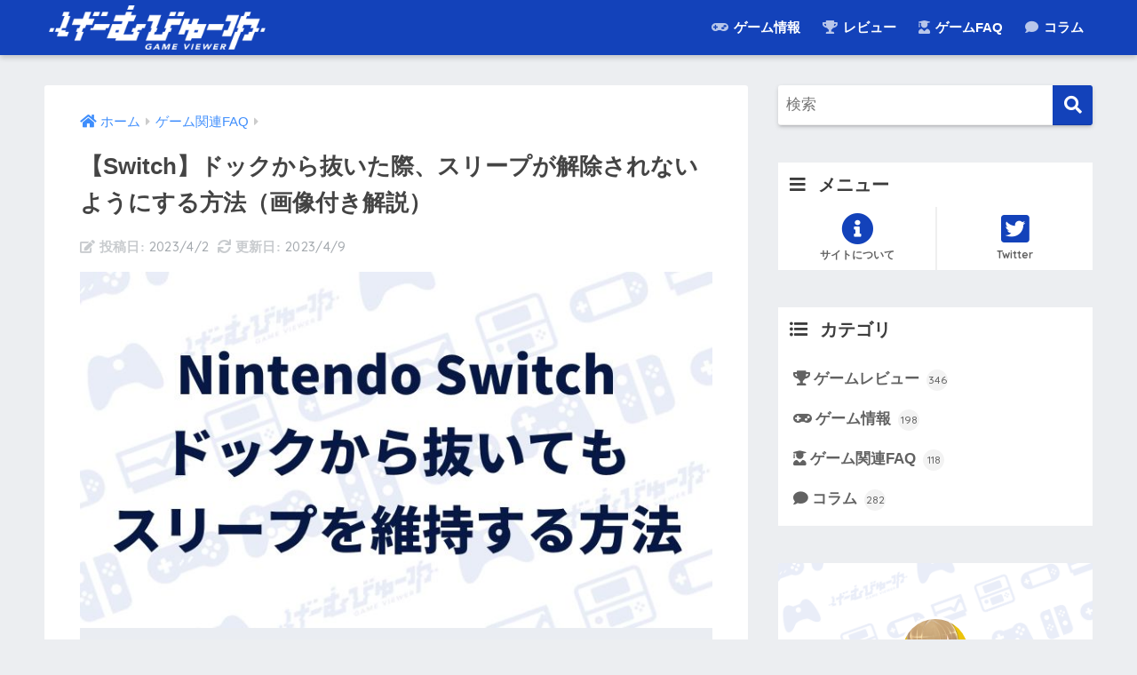

--- FILE ---
content_type: text/html; charset=UTF-8
request_url: https://game.girldoll.org/switch-dock-sleep-off/
body_size: 11996
content:
<!doctype html>
<html lang="ja">
<head>
<meta charset="utf-8">
<meta http-equiv="X-UA-Compatible" content="IE=edge">
<meta name="HandheldFriendly" content="True">
<meta name="MobileOptimized" content="320">
<meta name="viewport" content="width=device-width, initial-scale=1, viewport-fit=cover"/>
<meta name="msapplication-TileColor" content="#1342ba">
<meta name="theme-color" content="#1342ba">
<link rel="pingback" href="https://game.girldoll.org/wp/xmlrpc.php">
<title>【Switch】ドックから抜いた際、スリープが解除されないようにする方法（画像付き解説） | げーむびゅーわ</title>
<meta name='robots' content='max-image-preview:large'/>
<link rel='dns-prefetch' href='//s0.wp.com'/>
<link rel='dns-prefetch' href='//fonts.googleapis.com'/>
<link rel='dns-prefetch' href='//use.fontawesome.com'/>
<link rel="alternate" type="application/rss+xml" title="げーむびゅーわ &raquo; フィード" href="https://game.girldoll.org/feed/"/>
<link rel="alternate" type="application/rss+xml" title="げーむびゅーわ &raquo; コメントフィード" href="https://game.girldoll.org/comments/feed/"/>
<link rel="stylesheet" type="text/css" href="//game.girldoll.org/wp/wp-content/cache/wpfc-minified/knbs7jb1/a7iw9.css" media="all"/>
<link rel='stylesheet' id='sng-fontawesome-css' href='https://use.fontawesome.com/releases/v5.11.2/css/all.css' type='text/css' media='all'/>
<link rel="stylesheet" type="text/css" href="//game.girldoll.org/wp/wp-content/cache/wpfc-minified/8wh7f5m8/a7iwy.css" media="all"/>
<link rel="https://api.w.org/" href="https://game.girldoll.org/wp-json/"/><link rel="alternate" type="application/json" href="https://game.girldoll.org/wp-json/wp/v2/posts/286797"/><link rel="EditURI" type="application/rsd+xml" title="RSD" href="https://game.girldoll.org/wp/xmlrpc.php?rsd"/>
<link rel="canonical" href="https://game.girldoll.org/switch-dock-sleep-off/"/>
<link rel='shortlink' href='https://wp.me/p2KSxw-1cBL'/>
<link rel="alternate" type="application/json+oembed" href="https://game.girldoll.org/wp-json/oembed/1.0/embed?url=https%3A%2F%2Fgame.girldoll.org%2Fswitch-dock-sleep-off%2F"/>
<link rel="alternate" type="text/xml+oembed" href="https://game.girldoll.org/wp-json/oembed/1.0/embed?url=https%3A%2F%2Fgame.girldoll.org%2Fswitch-dock-sleep-off%2F&#038;format=xml"/>
<style>*--------------------------------------
プラグインRINKER用CSS
--------------------------------------*/
div.yyi-rinker-contents{margin:1.5em 0;border:solid 1px #dbdbdb;background-color:#fff;box-shadow:2px 3px 8px -5px rgba(0,0,0,.25);}
div.yyi-rinker-contents a{border:none;}
div.yyi-rinker-contents div.yyi-rinker-box{display:flex;display:-ms-flexbox;display:-webkit-box;display:-webkit-flex;box-sizing:border-box;padding:12px;margin:1.5em 0;border:solid 1px #dbdbdb;background-color:#fff;box-shadow:2px 3px 8px -5px rgba(0,0,0,.25);}
div.yyi-rinker-contents div.yyi-rinker-image{padding:0;display:flex;vertical-align:middle;justify-content:center;align-items:center;}
.yyi-rinker-img-s .yyi-rinker-image{width:75px;min-width:75px;}
.yyi-rinker-img-m .yyi-rinker-image{width:175px;min-width:175px;}
.yyi-rinker-img-l div.yyi-rinker-image{width:200px;min-width:200px;}
div.yyi-rinker-contents.yyi-rinker-img-s div.yyi-rinker-info{width:calc(100% - 75px);}
div.yyi-rinker-contents div.yyi-rinker-info{width:calc(100% - 175px);}
div.yyi-rinker-contents.yyi-rinker-img-l div.yyi-rinker-info{width:calc(100% - 200px);}
div.yyi-rinker-contents div.yyi-rinker-title a{color:#333;text-decoration:none;}
div.yyi-rinker-contents div.yyi-rinker-title p{margin:5px;}
div.yyi-rinker-contents div.yyi-rinker-detail{font-size:0.8em;color:#999;padding-left:15px;}
div.yyi-rinker-contents div.yyi-rinker-detail a{text-decoration:underline;}
div.yyi-rinker-contents div.yyi-rinker-detail .price-box{color:#aaa;}
div.yyi-rinker-contents div.yyi-rinker-detail .free-text{color:#aaa;}
div.yyi-rinker-contents ul.yyi-rinker-links{border:none;list-style-type:none;display:inline-flex;display:-ms-inline-flexbox;display:-webkit-inline-flex;-ms-flex-wrap:wrap;flex-wrap:wrap;margin:10px auto;padding:0;width:100%;}
div.yyi-rinker-contents ul.yyi-rinker-links li{content:"";position:static;margin:2px 5px;padding:0;border-radius:2px;border:none;box-shadow:0 6px 12px -5px rgba(0, 0, 0, .30);-ms-flex:0 0 auto;}
div.yyi-rinker-contents ul.yyi-rinker-links li:before{content:"";position:static;}
div.yyi-rinker-contents ul.yyi-rinker-links li:hover{box-shadow:0 5px 8px -5px rgba(0, 0, 0, .30);}
div.yyi-rinker-contents ul.yyi-rinker-links li.amazonlink{background:#f6a306;}
div.yyi-rinker-contents ul.yyi-rinker-links li a{position:relative;display:block;color:#fff;font-weight:bold;text-decoration:none;font-size:0.9em;height:30px;line-height:30px;padding:0 29px 0 18px;}
div.yyi-rinker-contents ul.yyi-rinker-links li a:after{position:absolute;right:10px;top:0;font-family:"Font Awesome 5 free";font-weight:900;content:"\f105";color:#fff;}
div.yyi-rinker-contents ul.yyi-rinker-links li a:hover{border:none;opacity:0.7;}
div.yyi-rinker-contents ul.yyi-rinker-links li a:before{position:absolute;margin:auto;top:0;left:0;right:0;bottom:0;color:white;text-align:center;border:none;}
div.yyi-rinker-contents ul.yyi-rinker-links li.amazonlink{background:#f6a306;order:20;}
div.yyi-rinker-contents ul.yyi-rinker-links li.amazonlink a:before{content:"";}
div.yyi-rinker-contents ul.yyi-rinker-links li.amazonkindlelink{background:#666;order:15;}
div.yyi-rinker-contents ul.yyi-rinker-links li.amazonkindlelink a:before{content:"";}
div.yyi-rinker-contents ul.yyi-rinker-links li.rakutenlink{background:#ea7373;order:30;}
div.yyi-rinker-contents ul.yyi-rinker-links li.rakutenlink a:before{content:"";}
div.yyi-rinker-contents ul.yyi-rinker-links li.yahoolink{background:#51a7e8;order:40;}
div.yyi-rinker-contents ul.yyi-rinker-links li.yahoolink a:before{content:"";}
div.yyi-rinker-contents ul.yyi-rinker-links li.freelink1{background:#4072B3;order:10;}
div.yyi-rinker-contents ul.yyi-rinker-links li.freelink2{background:#4DC0B2;order:50;}
div.yyi-rinker-contents ul.yyi-rinker-links li.freelink3{background:#6f63ad;order:15;}
div.yyi-rinker-contents ul.yyi-rinker-links li.freelink4{background:#63ad87;order:55;}
div.yyi-rinker-contents ul.yyi-rinker-links img, div.yyi-rinker-contents div.yyi-rinker-title img, div.yyi-rinker-contents div.yyi-rinker-image a + img{display:none;}
div.yyi-rinker-detail .credit-box{font-size:75%;}
ul.yyi-rinker-links li::before{background-color:transparent;}
@media all and (max-width: 420px) and (min-width: 321px) {
body div.yyi-rinker-contents ul.yyi-rinker-links li a{padding:0 0 0 15px;}
div.yyi-rinker-contents ul.yyi-rinker-links{-webkit-flex-flow:column;flex-direction:column;}
.yyi-rinker-img-s .yyi-rinker-image{width:75px;min-width:75px;}
.yyi-rinker-img-m .yyi-rinker-image{width:125px;min-width:125px;}
.yyi-rinker-img-l div.yyi-rinker-image{width:150px;min-width:150px;}
div.yyi-rinker-contents.yyi-rinker-img-s div.yyi-rinker-info{width:calc(100% - 75px);}
div.yyi-rinker-contents div.yyi-rinker-info{width:calc(100% - 125px);}
div.yyi-rinker-contents.yyi-rinker-img-l div.yyi-rinker-info{width:calc(100% - 150px);}
}
@media all and (max-width: 320px) {
div.yyi-rinker-contents ul.yyi-rinker-links li a{padding:0 0 0 7px;}
div.yyi-rinker-contents ul.yyi-rinker-links{-webkit-flex-flow:column;flex-direction:column;}
.yyi-rinker-img-s .yyi-rinker-image{width:75px;min-width:75px;}
.yyi-rinker-img-m .yyi-rinker-image{width:100px;min-width:100px;}
.yyi-rinker-img-l div.yyi-rinker-image{width:125px;min-width:125px;}
div.yyi-rinker-contents.yyi-rinker-img-s div.yyi-rinker-info{width:calc(100% - 75px);}
div.yyi-rinker-contents div.yyi-rinker-info{width:calc(100% - 100px);}
div.yyi-rinker-contents.yyi-rinker-img-l div.yyi-rinker-info{width:calc(100% - 125px);}
}
body div.yyi-rinker-contents ul.yyi-rinker-links li{list-style:none;}
body div.yyi-rinker-contents ul.yyi-rinker-links li:before{position:absolute;}
div.yyi-rinker-contents p{padding:0;}
div.yyi-rinker-contents img{margin-bottom:0;}
div.yyi_rinker-gutenberg input.rinkerg-richtext{width:300px;}
input.rinkerg-richtext{width:70%;}
div.yyi-rinker-contents div.yyi-rinker-detail .free-text .count-in{color:#333;}
.editor-styles-wrapper div.yyi-rinker-contents .count-top p{margin-top:0;}
div.yyi-rinker-contents.yyi-rinker-design-tate  div.yyi-rinker-box{flex-direction:column;}
div.yyi-rinker-contents.yyi-rinker-design-slim div.yyi-rinker-box .yyi-rinker-links{flex-direction:column;}
div.yyi-rinker-contents.yyi-rinker-design-slim div.yyi-rinker-info{width:100%;}
div.yyi-rinker-contents.yyi-rinker-design-slim .yyi-rinker-title{text-align:center;}
div.yyi-rinker-contents.yyi-rinker-design-slim .yyi-rinker-links{text-align:center;}
div.yyi-rinker-contents.yyi-rinker-design-slim .yyi-rinker-image{margin:auto;}
div.yyi-rinker-contents.yyi-rinker-design-slim div.yyi-rinker-info ul.yyi-rinker-links li{align-self:stretch;}
div.yyi-rinker-contents.yyi-rinker-design-slim div.yyi-rinker-box div.yyi-rinker-info{padding:0;}
div.yyi-rinker-contents.yyi-rinker-design-slim div.yyi-rinker-box{flex-direction:column;padding:14px 5px 0;}
.yyi-rinker-design-slim div.yyi-rinker-box div.yyi-rinker-info{text-align:center;}
.yyi-rinker-design-slim div.price-box span.price{display:block;}
div.yyi-rinker-contents.yyi-rinker-design-slim div.yyi-rinker-info div.yyi-rinker-title a{font-size:16px;}
div.yyi-rinker-contents.yyi-rinker-design-slim ul.yyi-rinker-links li.amazonkindlelink:before, div.yyi-rinker-contents.yyi-rinker-design-slim ul.yyi-rinker-links li.amazonlink:before,  div.yyi-rinker-contents.yyi-rinker-design-slim ul.yyi-rinker-links li.rakutenlink:before,  div.yyi-rinker-contents.yyi-rinker-design-slim ul.yyi-rinker-links li.yahoolink:before{font-size:12px;}
div.yyi-rinker-contents.yyi-rinker-design-slim ul.yyi-rinker-links li a{font-size:13px;}</style>
<link rel='dns-prefetch' href='//v0.wordpress.com'/>
<style>img#wpstats{display:none}</style><meta property="og:title" content="【Switch】ドックから抜いた際、スリープが解除されないようにする方法（画像付き解説）"/>
<meta property="og:description" content="　この記事では、Nintendo Switch（ニンテンドースイッチ）の本体をドックから抜いた際、スリープが解除されないようにする方法を解説しています。 ドックから抜いてもスリープが解除されないようにする方法 Switc ..."/>
<meta property="og:type" content="article"/>
<meta property="og:url" content="https://game.girldoll.org/switch-dock-sleep-off/"/>
<meta property="og:image" content="https://game.girldoll.org/wp/wp-content/uploads/switch-dock-sleep-off.jpg"/>
<meta name="thumbnail" content="https://game.girldoll.org/wp/wp-content/uploads/switch-dock-sleep-off.jpg"/>
<meta property="og:site_name" content="げーむびゅーわ"/>
<meta name="twitter:card" content="summary_large_image"/>
<style>.home #container .header, #divheader, .cardtype__article:first-child, .cardtype__article:nth-child(2), .sidelong__article:first-child, .sidelong__article:nth-child(2), .cardtype__article, .sidelong__article, .fab-btn, #header-image, #divheader, .post-tab, .mobile-nav ul, .wp-block-sgb-hero .header-image{animation:none;}</style>
<script async src="https://www.googletagmanager.com/gtag/js?id=G-LR37YFYQZX"></script>
<script>window.dataLayer=window.dataLayer||[];
function gtag(){dataLayer.push(arguments);}
gtag('js', new Date());
gtag('config', 'G-LR37YFYQZX');</script>	<script>(function(i,s,o,g,r,a,m){i['GoogleAnalyticsObject']=r;i[r]=i[r]||function(){ (i[r].q=i[r].q||[]).push(arguments)},i[r].l=1*new Date();a=s.createElement(o), m=s.getElementsByTagName(o)[0];a.async=1;a.src=g;m.parentNode.insertBefore(a,m) })(window,document,'script','//www.google-analytics.com/analytics.js','ga'); ga('create', 'G-LR37YFYQZX', 'auto'); ga('send', 'pageview');</script>
<style id="custom-background-css">body.custom-background{background-color:#eceef1;}</style>
<link rel="icon" href="https://game.girldoll.org/wp/wp-content/uploads/cropped-favicon_dot-32x32.png" sizes="32x32"/>
<link rel="icon" href="https://game.girldoll.org/wp/wp-content/uploads/cropped-favicon_dot-192x192.png" sizes="192x192"/>
<link rel="apple-touch-icon" href="https://game.girldoll.org/wp/wp-content/uploads/cropped-favicon_dot-180x180.png"/>
<meta name="msapplication-TileImage" content="https://game.girldoll.org/wp/wp-content/uploads/cropped-favicon_dot-270x270.png"/>
<style>a{color:#3f8efc}.main-c, .has-sango-main-color{color:#1342ba}.main-bc, .has-sango-main-background-color{background-color:#1342ba}.main-bdr, #inner-content .main-bdr{border-color:#1342ba}.pastel-c, .has-sango-pastel-color{color:#87bfff}.pastel-bc, .has-sango-pastel-background-color, #inner-content .pastel-bc{background-color:#87bfff}.accent-c, .has-sango-accent-color{color:#de3c4b}.accent-bc, .has-sango-accent-background-color{background-color:#de3c4b}.header, #footer-menu, .drawer__title{background-color:#1342ba}#logo a{color:#FFF}.desktop-nav li a , .mobile-nav li a, #footer-menu a, #drawer__open, .header-search__open, .copyright, .drawer__title{color:#FFF}.drawer__title .close span, .drawer__title .close span:before{background:#FFF}.desktop-nav li:after{background:#FFF}.mobile-nav .current-menu-item{border-bottom-color:#FFF}.widgettitle, .sidebar .wp-block-group h2, .drawer .wp-block-group h2{color:#3c3c3c;background-color:#ffffff}.footer{background-color:#e0e4eb}.footer, .footer a, .footer .widget ul li a{color:#3c3c3c}#toc_container .toc_title, .entry-content .ez-toc-title-container, #footer_menu .raised, .pagination a, .pagination span, #reply-title:before, .entry-content blockquote:before, .main-c-before li:before, .main-c-b:before{color:#1342ba}.searchform__submit, .sidebar .wp-block-search .wp-block-search__button, .drawer .wp-block-search .wp-block-search__button, #toc_container .toc_title:before, .ez-toc-title-container:before, .cat-name, .pre_tag > span, .pagination .current, .post-page-numbers.current, #submit, .withtag_list > span, .main-bc-before li:before{background-color:#1342ba}#toc_container, #ez-toc-container, .entry-content h3, .li-mainbdr ul, .li-mainbdr ol{border-color:#1342ba}.search-title i, .acc-bc-before li:before{background:#de3c4b}.li-accentbdr ul, .li-accentbdr ol{border-color:#de3c4b}.pagination a:hover, .li-pastelbc ul, .li-pastelbc ol{background:#87bfff}body{font-size:100%}@media only screen and (min-width:481px){body{font-size:107%}}@media only screen and (min-width:1030px){body{font-size:107%}}.totop{background:#1342ba}.header-info a{color:#FFF;background:linear-gradient(95deg, #87bfff, #87bfff)}.fixed-menu ul{background:#FFF}.fixed-menu a{color:#a2a7ab}.fixed-menu .current-menu-item a, .fixed-menu ul li a.active{color:#6bb6ff}.post-tab{background:#FFF}.post-tab > div{color:#a7a7a7}.post-tab > div.tab-active{background:linear-gradient(45deg, #bdb9ff, #67b8ff)}body{font-family:"Helvetica", "Arial", "Hiragino Kaku Gothic ProN", "Hiragino Sans", YuGothic, "Yu Gothic", "メイリオ", Meiryo, sans-serif;}.dfont{font-family:"Quicksand","Helvetica", "Arial", "Hiragino Kaku Gothic ProN", "Hiragino Sans", YuGothic, "Yu Gothic", "メイリオ", Meiryo, sans-serif;}.body_bc{background-color:eceef1}</style><style>.right .sc{background:#78ce56;
border:solid 2px #78ce56;
color:#fff;
}
.right .sc:before, .right .sc:after{border-left-color:#78ce56;}
.sc{background:#eee;
border:solid 2px #eee;
color:#000;
}
.sc:before, .sc:after{border-right:12px solid #eee;
}
.my-widget.show_num li:nth-child(-n+3):before{background:#de3c4b;}
div.osusume-b{border-bottom:solid 3px #de3c4b;}
div.shinchaku-b{border-bottom:solid 3px #1342ba;}</style>
<link rel="stylesheet" id="prp-fontawesome5-all" href="//use.fontawesome.com/releases/v5.2.0/css/all.css" type="text/css" media="all">
<link rel="stylesheet" id="prp-fontawesome5-v4-shims" href="//use.fontawesome.com/releases/v5.2.0/css/v4-shims.css" type="text/css" media="all">
<link rel="stylesheet" type="text/css" href="//game.girldoll.org/wp/wp-content/cache/wpfc-minified/q640t13j/a7iw9.css" media="all"/>
<script data-wpfc-render="false">var Wpfcll={s:[],osl:0,scroll:false,i:function(){Wpfcll.ss();window.addEventListener('load',function(){window.addEventListener("DOMSubtreeModified",function(e){Wpfcll.osl=Wpfcll.s.length;Wpfcll.ss();if(Wpfcll.s.length > Wpfcll.osl){Wpfcll.ls(false);}},false);Wpfcll.ls(true);});window.addEventListener('scroll',function(){Wpfcll.scroll=true;Wpfcll.ls(false);});window.addEventListener('resize',function(){Wpfcll.scroll=true;Wpfcll.ls(false);});window.addEventListener('click',function(){Wpfcll.scroll=true;Wpfcll.ls(false);});},c:function(e,pageload){var w=document.documentElement.clientHeight || body.clientHeight;var n=0;if(pageload){n=0;}else{n=(w > 800) ? 800:200;n=Wpfcll.scroll ? 800:n;}var er=e.getBoundingClientRect();var t=0;var p=e.parentNode ? e.parentNode:false;if(typeof p.getBoundingClientRect=="undefined"){var pr=false;}else{var pr=p.getBoundingClientRect();}if(er.x==0 && er.y==0){for(var i=0;i < 10;i++){if(p){if(pr.x==0 && pr.y==0){if(p.parentNode){p=p.parentNode;}if(typeof p.getBoundingClientRect=="undefined"){pr=false;}else{pr=p.getBoundingClientRect();}}else{t=pr.top;break;}}};}else{t=er.top;}if(w - t+n > 0){return true;}return false;},r:function(e,pageload){var s=this;var oc,ot;try{oc=e.getAttribute("data-wpfc-original-src");ot=e.getAttribute("data-wpfc-original-srcset");originalsizes=e.getAttribute("data-wpfc-original-sizes");if(s.c(e,pageload)){if(oc || ot){if(e.tagName=="DIV" || e.tagName=="A" || e.tagName=="SPAN"){e.style.backgroundImage="url("+oc+")";e.removeAttribute("data-wpfc-original-src");e.removeAttribute("data-wpfc-original-srcset");e.removeAttribute("onload");}else{if(oc){e.setAttribute('src',oc);}if(ot){e.setAttribute('srcset',ot);}if(originalsizes){e.setAttribute('sizes',originalsizes);}if(e.getAttribute("alt") && e.getAttribute("alt")=="blank"){e.removeAttribute("alt");}e.removeAttribute("data-wpfc-original-src");e.removeAttribute("data-wpfc-original-srcset");e.removeAttribute("data-wpfc-original-sizes");e.removeAttribute("onload");if(e.tagName=="IFRAME"){var y="https://www.youtube.com/embed/";if(navigator.userAgent.match(/\sEdge?\/\d/i)){e.setAttribute('src',e.getAttribute("src").replace(/.+\/templates\/youtube\.html\#/,y));}e.onload=function(){if(typeof window.jQuery !="undefined"){if(jQuery.fn.fitVids){jQuery(e).parent().fitVids({customSelector:"iframe[src]"});}}var s=e.getAttribute("src").match(/templates\/youtube\.html\#(.+)/);if(s){try{var i=e.contentDocument || e.contentWindow;if(i.location.href=="about:blank"){e.setAttribute('src',y+s[1]);}}catch(err){e.setAttribute('src',y+s[1]);}}}}}}else{if(e.tagName=="NOSCRIPT"){if(jQuery(e).attr("data-type")=="wpfc"){e.removeAttribute("data-type");jQuery(e).after(jQuery(e).text());}}}}}catch(error){console.log(error);console.log("==>",e);}},ss:function(){var i=Array.prototype.slice.call(document.getElementsByTagName("img"));var f=Array.prototype.slice.call(document.getElementsByTagName("iframe"));var d=Array.prototype.slice.call(document.getElementsByTagName("div"));var a=Array.prototype.slice.call(document.getElementsByTagName("a"));var s=Array.prototype.slice.call(document.getElementsByTagName("span"));var n=Array.prototype.slice.call(document.getElementsByTagName("noscript"));this.s=i.concat(f).concat(d).concat(a).concat(s).concat(n);},ls:function(pageload){var s=this;[].forEach.call(s.s,function(e,index){s.r(e,pageload);});}};document.addEventListener('DOMContentLoaded',function(){wpfci();});function wpfci(){Wpfcll.i();}</script>
</head>
<body class="post-template-default single single-post postid-286797 single-format-standard custom-background fa5">
<div id="container">
<header class="header">
<div id="inner-header" class="wrap cf">
<div id="logo" class="h1 dfont"> <a href="https://game.girldoll.org"> <img onload="Wpfcll.r(this,true);" src="https://game.girldoll.org/wp/wp-content/plugins/wp-fastest-cache-premium/pro/images/blank.gif" data-wpfc-original-src="https://game.girldoll.org/wp/wp-content/uploads/rogo_wt_604-124.png" alt="げーむびゅーわ"> </a></div><div class="header-search">
<input type="checkbox" class="header-search__input" id="header-search-input" onclick="document.querySelector('.header-search__modal .searchform__input').focus()">
<label class="header-search__close" for="header-search-input"></label>
<div class="header-search__modal">
<form role="search" method="get" class="searchform" action="https://game.girldoll.org/">
<div> <input type="search" class="searchform__input" name="s" value="" placeholder="検索" /> <button type="submit" class="searchform__submit"><i class="fas fa-search"></i></button></div></form></div></div><nav class="desktop-nav clearfix"><ul id="menu-%e3%82%bb%e3%82%af%e3%82%b7%e3%83%a7%e3%83%b3" class="menu"><li id="menu-item-270158" class="menu-item menu-item-type-taxonomy menu-item-object-category menu-item-has-children menu-item-270158"><a href="https://game.girldoll.org/category/feature/"><i class="fas fa-gamepad"></i> ゲーム情報</a>
<ul class="sub-menu">
<li id="menu-item-270161" class="menu-item menu-item-type-taxonomy menu-item-object-category menu-item-270161"><a href="https://game.girldoll.org/category/feature/summarize/">おすすめ･まとめ</a></li>
<li id="menu-item-270160" class="menu-item menu-item-type-taxonomy menu-item-object-category menu-item-270160"><a href="https://game.girldoll.org/category/feature/benefit/">知識･ライフハック</a></li>
<li id="menu-item-270162" class="menu-item menu-item-type-taxonomy menu-item-object-category menu-item-270162"><a href="https://game.girldoll.org/category/feature/game-music/">ゲーム音楽</a></li>
<li id="menu-item-270159" class="menu-item menu-item-type-taxonomy menu-item-object-category menu-item-270159"><a href="https://game.girldoll.org/category/feature/gadget/">ゲーム周辺機器</a></li>
</ul>
</li>
<li id="menu-item-270157" class="menu-item menu-item-type-taxonomy menu-item-object-category menu-item-has-children menu-item-270157"><a href="https://game.girldoll.org/category/game-review/"><i class="fas fa-trophy"></i> レビュー</a>
<ul class="sub-menu">
<li id="menu-item-286872" class="menu-item menu-item-type-custom menu-item-object-custom menu-item-286872"><a href="https://game.girldoll.org/tag/ps5-review/">PS5</a></li>
<li id="menu-item-270165" class="menu-item menu-item-type-custom menu-item-object-custom menu-item-270165"><a href="https://game.girldoll.org/tag/ps4-review/">PS4</a></li>
<li id="menu-item-270166" class="menu-item menu-item-type-custom menu-item-object-custom menu-item-270166"><a href="https://game.girldoll.org/tag/ps-vita-review/">PS Vita</a></li>
<li id="menu-item-270167" class="menu-item menu-item-type-custom menu-item-object-custom menu-item-270167"><a href="https://game.girldoll.org/tag/switch-review/">Switch</a></li>
<li id="menu-item-270168" class="menu-item menu-item-type-custom menu-item-object-custom menu-item-270168"><a href="https://game.girldoll.org/tag/3ds-review/">3DS</a></li>
<li id="menu-item-270169" class="menu-item menu-item-type-custom menu-item-object-custom menu-item-270169"><a href="https://game.girldoll.org/tag/xbox-review/">Xbox</a></li>
<li id="menu-item-270170" class="menu-item menu-item-type-custom menu-item-object-custom menu-item-270170"><a href="https://game.girldoll.org/tag/windows-steam-review/">Windows/Steam</a></li>
</ul>
</li>
<li id="menu-item-270164" class="menu-item menu-item-type-taxonomy menu-item-object-category current-post-ancestor current-menu-parent current-post-parent menu-item-has-children menu-item-270164"><a href="https://game.girldoll.org/category/image-commentary/"><i class="fas fa-user-graduate"></i> ゲームFAQ</a>
<ul class="sub-menu">
<li id="menu-item-287739" class="menu-item menu-item-type-post_type menu-item-object-page menu-item-287739"><a href="https://game.girldoll.org/switch-tips/">Nintendo Switch</a></li>
<li id="menu-item-287738" class="menu-item menu-item-type-post_type menu-item-object-page menu-item-287738"><a href="https://game.girldoll.org/ps5-tips/">PlayStation 5</a></li>
</ul>
</li>
<li id="menu-item-270163" class="menu-item menu-item-type-taxonomy menu-item-object-category menu-item-270163"><a href="https://game.girldoll.org/category/column/"><i class="fas fa-comment"></i> コラム</a></li>
</ul></nav></div></header>
<div id="content">
<div id="inner-content" class="wrap cf">
<main id="main" class="m-all t-2of3 d-5of7 cf">
<article id="entry" class="cf post-286797 post type-post status-publish format-standard has-post-thumbnail category-image-commentary tag-commentary-switch">
<header class="article-header entry-header">
<nav id="breadcrumb" class="breadcrumb"><ul itemscope itemtype="http://schema.org/BreadcrumbList"><li itemprop="itemListElement" itemscope itemtype="http://schema.org/ListItem"><a href="https://game.girldoll.org" itemprop="item"><span itemprop="name">ホーム</span></a><meta itemprop="position" content="1"/></li><li itemprop="itemListElement" itemscope itemtype="http://schema.org/ListItem"><a href="https://game.girldoll.org/category/image-commentary/" itemprop="item"><span itemprop="name">ゲーム関連FAQ</span></a><meta itemprop="position" content="2"/></li></ul></nav>    <h1 class="entry-title single-title">【Switch】ドックから抜いた際、スリープが解除されないようにする方法（画像付き解説）</h1>
<p class="entry-meta vcard dfont">
<time class="pubdate entry-time" itemprop="datePublished" datetime="2023-04-02">2023/4/2</time><time class="updated entry-time" itemprop="dateModified" datetime="2023-04-09">2023/4/9</time>   
</p>
<p class="post-thumbnail"><img width="750" height="422" src="https://game.girldoll.org/wp/wp-content/uploads/switch-dock-sleep-off.jpg" class="attachment-large size-large wp-post-image" alt="" loading="lazy"/></p>
<div class="sns-btn sns-dif">
<ul>
<li class="tw sns-btn__item"> <a href="https://twitter.com/share?url=https%3A%2F%2Fgame.girldoll.org%2Fswitch-dock-sleep-off%2F&text=%E3%80%90Switch%E3%80%91%E3%83%89%E3%83%83%E3%82%AF%E3%81%8B%E3%82%89%E6%8A%9C%E3%81%84%E3%81%9F%E9%9A%9B%E3%80%81%E3%82%B9%E3%83%AA%E3%83%BC%E3%83%97%E3%81%8C%E8%A7%A3%E9%99%A4%E3%81%95%E3%82%8C%E3%81%AA%E3%81%84%E3%82%88%E3%81%86%E3%81%AB%E3%81%99%E3%82%8B%E6%96%B9%E6%B3%95%EF%BC%88%E7%94%BB%E5%83%8F%E4%BB%98%E3%81%8D%E8%A7%A3%E8%AA%AC%EF%BC%89%EF%BD%9C%E3%81%92%E3%83%BC%E3%82%80%E3%81%B3%E3%82%85%E3%83%BC%E3%82%8F" target="_blank" rel="nofollow noopener noreferrer"> <i class="fab fa-twitter"></i> <span class="share_txt">ツイート</span> </a> </li>
<li class="fb sns-btn__item"> <a href="https://www.facebook.com/share.php?u=https%3A%2F%2Fgame.girldoll.org%2Fswitch-dock-sleep-off%2F" target="_blank" rel="nofollow noopener noreferrer"> <i class="fab fa-facebook"></i> <span class="share_txt">シェア</span> </a> </li>
<li class="hatebu sns-btn__item"> <a href="http://b.hatena.ne.jp/add?mode=confirm&url=https%3A%2F%2Fgame.girldoll.org%2Fswitch-dock-sleep-off%2F&title=%E3%80%90Switch%E3%80%91%E3%83%89%E3%83%83%E3%82%AF%E3%81%8B%E3%82%89%E6%8A%9C%E3%81%84%E3%81%9F%E9%9A%9B%E3%80%81%E3%82%B9%E3%83%AA%E3%83%BC%E3%83%97%E3%81%8C%E8%A7%A3%E9%99%A4%E3%81%95%E3%82%8C%E3%81%AA%E3%81%84%E3%82%88%E3%81%86%E3%81%AB%E3%81%99%E3%82%8B%E6%96%B9%E6%B3%95%EF%BC%88%E7%94%BB%E5%83%8F%E4%BB%98%E3%81%8D%E8%A7%A3%E8%AA%AC%EF%BC%89%EF%BD%9C%E3%81%92%E3%83%BC%E3%82%80%E3%81%B3%E3%82%85%E3%83%BC%E3%82%8F" target="_blank" rel="nofollow noopener noreferrer"> <i class="fa fa-hatebu"></i> <span class="share_txt">はてブ</span> </a> </li>
<li class="line sns-btn__item"> <a href="https://social-plugins.line.me/lineit/share?url=https%3A%2F%2Fgame.girldoll.org%2Fswitch-dock-sleep-off%2F&text=%E3%80%90Switch%E3%80%91%E3%83%89%E3%83%83%E3%82%AF%E3%81%8B%E3%82%89%E6%8A%9C%E3%81%84%E3%81%9F%E9%9A%9B%E3%80%81%E3%82%B9%E3%83%AA%E3%83%BC%E3%83%97%E3%81%8C%E8%A7%A3%E9%99%A4%E3%81%95%E3%82%8C%E3%81%AA%E3%81%84%E3%82%88%E3%81%86%E3%81%AB%E3%81%99%E3%82%8B%E6%96%B9%E6%B3%95%EF%BC%88%E7%94%BB%E5%83%8F%E4%BB%98%E3%81%8D%E8%A7%A3%E8%AA%AC%EF%BC%89%EF%BD%9C%E3%81%92%E3%83%BC%E3%82%80%E3%81%B3%E3%82%85%E3%83%BC%E3%82%8F" target="_blank" rel="nofollow noopener noreferrer"> <i class="fab fa-line"></i> <span class="share_txt share_txt_line dfont">LINE</span> </a> </li>
<li class="pkt sns-btn__item"> <a href="http://getpocket.com/edit?url=https%3A%2F%2Fgame.girldoll.org%2Fswitch-dock-sleep-off%2F&title=%E3%80%90Switch%E3%80%91%E3%83%89%E3%83%83%E3%82%AF%E3%81%8B%E3%82%89%E6%8A%9C%E3%81%84%E3%81%9F%E9%9A%9B%E3%80%81%E3%82%B9%E3%83%AA%E3%83%BC%E3%83%97%E3%81%8C%E8%A7%A3%E9%99%A4%E3%81%95%E3%82%8C%E3%81%AA%E3%81%84%E3%82%88%E3%81%86%E3%81%AB%E3%81%99%E3%82%8B%E6%96%B9%E6%B3%95%EF%BC%88%E7%94%BB%E5%83%8F%E4%BB%98%E3%81%8D%E8%A7%A3%E8%AA%AC%EF%BC%89%EF%BD%9C%E3%81%92%E3%83%BC%E3%82%80%E3%81%B3%E3%82%85%E3%83%BC%E3%82%8F" target="_blank" rel="nofollow noopener noreferrer"> <i class="fab fa-get-pocket"></i> <span class="share_txt">Pocket</span> </a> </li>
<div class="copy_btn" data-clipboard-text=""> <i class="fas fa-copy"></i> 記事のタイトルとURLをコピーする</div></ul>
</ul></div></header><section class="entry-content cf">
<p style="margin-top:14px;">　この記事では、Nintendo Switch（ニンテンドースイッチ）の本体をドックから抜いた際、スリープが解除されないようにする方法を解説しています。
<p style="margin-top:150px;">
<h2>ドックから抜いてもスリープが解除されないようにする方法</h2>
<div class="tl">
<div class="tl-content main-bdr"><div class="tl_label">STEP.1</div><div class="tl_title">HOMEメニューから「設定」を選択</div><div class="tl_main"><img loading="lazy" data-src="https://game.girldoll.org/wp/wp-content/uploads/switch-home-setting.jpg" alt="" width="750" height="422" class="lazy aligncenter size-full wp-image-281783"/><noscript><img onload="Wpfcll.r(this,true);" src="https://game.girldoll.org/wp/wp-content/plugins/wp-fastest-cache-premium/pro/images/blank.gif" loading="lazy" data-wpfc-original-src="https://game.girldoll.org/wp/wp-content/uploads/switch-home-setting.jpg" alt="blank" width="750" height="422" class="aligncenter size-full wp-image-281783"/></noscript></div><div class="tl_marker main-bdr main-bc"></div></div><div class="tl-content main-bdr"><div class="tl_label">STEP.2</div><div class="tl_title">「スリープ」を選択</div><div class="tl_main"><img loading="lazy" data-src="https://game.girldoll.org/wp/wp-content/uploads/switch-dock-sleep-off_01.jpg" alt="" width="750" height="422" class="lazy alignnone size-full wp-image-286799"/><noscript><img onload="Wpfcll.r(this,true);" src="https://game.girldoll.org/wp/wp-content/plugins/wp-fastest-cache-premium/pro/images/blank.gif" loading="lazy" data-wpfc-original-src="https://game.girldoll.org/wp/wp-content/uploads/switch-dock-sleep-off_01.jpg" alt="blank" width="750" height="422" class="alignnone size-full wp-image-286799"/></noscript></div><div class="tl_marker main-bdr main-bc"></div></div><div class="tl-content main-bdr"><div class="tl_label">STEP.3</div><div class="tl_title">「ACアダプターを抜き差ししたときにスリープ解除」を選択</div><div class="tl_main"><img loading="lazy" data-src="https://game.girldoll.org/wp/wp-content/uploads/switch-dock-sleep-off_02.jpg" alt="" width="750" height="422" class="lazy alignnone size-full wp-image-286800"/><noscript><img onload="Wpfcll.r(this,true);" src="https://game.girldoll.org/wp/wp-content/plugins/wp-fastest-cache-premium/pro/images/blank.gif" loading="lazy" data-wpfc-original-src="https://game.girldoll.org/wp/wp-content/uploads/switch-dock-sleep-off_02.jpg" alt="blank" width="750" height="422" class="alignnone size-full wp-image-286800"/></noscript></div><div class="tl_marker main-bdr main-bc"></div></div><div class="tl-content main-bdr"><div class="tl_label">STEP.4</div><div class="tl_title">OFFに切り替われば設定完了</div><div class="tl_main"><img loading="lazy" data-src="https://game.girldoll.org/wp/wp-content/uploads/switch-dock-sleep-off_03.jpg" alt="" width="750" height="422" class="lazy alignnone size-full wp-image-286801"/><noscript><img onload="Wpfcll.r(this,true);" src="https://game.girldoll.org/wp/wp-content/plugins/wp-fastest-cache-premium/pro/images/blank.gif" loading="lazy" data-wpfc-original-src="https://game.girldoll.org/wp/wp-content/uploads/switch-dock-sleep-off_03.jpg" alt="blank" width="750" height="422" class="alignnone size-full wp-image-286801"/></noscript></div><div class="tl_marker main-bdr main-bc"></div></div></div><p style="margin-top:150px;">
<script async src="https://pagead2.googlesyndication.com/pagead/js/adsbygoogle.js?client=ca-pub-3933451175216331" crossorigin="anonymous"></script>
<ins class="adsbygoogle"
style="display:inline-block;width:728px;height:90px"
data-ad-client="ca-pub-3933451175216331"
data-ad-slot="4673721847"></ins>
<script>(adsbygoogle=window.adsbygoogle||[]).push({});</script><h2>Switchをもっと使いこなすなら</h2>
<a class="c_linkto longc_linkto" href="https://game.girldoll.org/switch-tips/">
<span class="longc_img"><img onload="Wpfcll.r(this,true);" src="https://game.girldoll.org/wp/wp-content/plugins/wp-fastest-cache-premium/pro/images/blank.gif" width="520" height="300" data-wpfc-original-src="https://game.girldoll.org/wp/wp-content/uploads/switch-tips_00-520x300.png" class="attachment-thumb-520 size-thumb-520 wp-post-image" alt="blank" loading="lazy"/></span>
<span class="longc_content c_linkto_text"><time class="pubdate sng-link-time dfont" itemprop="datePublished" datetime="2021-05-28">2021/5/28</time><span class="longc_title">「Nintendo Switch」の役立つ設定･小技まとめ（画像付き解説）</span></span>
</a>
<p style="margin-top:14px;">　上記のページでは、この記事で紹介した以外にも、様々な設定･小技をまとめています。Switchをより使いこなすなら、ぜひチェックしてみてください。
<p style="margin-top:100px;">
<div class="widget_text sponsored dfont"><div class="textwidget custom-html-widget"><script async src="https://pagead2.googlesyndication.com/pagead/js/adsbygoogle.js"></script>
<ins class="adsbygoogle"
style="display:block"
data-ad-client="ca-pub-3933451175216331"
data-ad-slot="9029212902"
data-ad-format="auto"
data-full-width-responsive="true"></ins>
<script>(adsbygoogle=window.adsbygoogle||[]).push({});</script></div></div></section><div id="entry-footer-wrapper"></div><div id="comments"></div><script type="application/ld+json">{"@context":"http://schema.org","@type":"Article","mainEntityOfPage":"https://game.girldoll.org/switch-dock-sleep-off/","headline":"【Switch】ドックから抜いた際、スリープが解除されないようにする方法（画像付き解説）","image":{"@type":"ImageObject","url":"https://game.girldoll.org/wp/wp-content/uploads/switch-dock-sleep-off.jpg","width":750,"height":422},"datePublished":"2023-04-02T17:58:04+0900","dateModified":"2023-04-09T18:19:44+0900","author":{"@type":"Person","name":"kamia"},"publisher":{"@type":"Organization","name":"げーむびゅーわ","logo":{"@type":"ImageObject","url":"https://game.girldoll.org/wp/wp-content/uploads/rogo_wt_604-124.png"}},"description":"　この記事では、Nintendo Switch（ニンテンドースイッチ）の本体をドックから抜いた際、スリープが解除されないようにする方法を解説しています。 ドックから抜いてもスリープが解除されないようにする方法 Switc ... "}</script>            </article>
</main>
<div id="sidebar1" class="sidebar m-all t-1of3 d-2of7 last-col cf" role="complementary">
<aside class="insidesp">
<div id="notfix" class="normal-sidebar">
<div id="search-2" class="widget widget_search"><form role="search" method="get" class="searchform" action="https://game.girldoll.org/">
<div> <input type="search" class="searchform__input" name="s" value="" placeholder="検索" /> <button type="submit" class="searchform__submit"><i class="fas fa-search"></i></button></div></form></div><div id="custom_html-2" class="widget_text widget widget_custom_html"><h4 class="widgettitle dfont has-fa-before">メニュー</h4><div class="textwidget custom-html-widget"><ul class="widget-menu dfont cf"> <li> <a href="https://game.girldoll.org/information/"><i class="fa fa-info-circle" style="color: #1342ba"></i>サイトについて</a> </li> <li> <a href="https://twitter.com/butsuyoku"><i class="fa fa-twitter-square" style="color: #1342ba"></i>Twitter</a> </li> </ul></div></div><div id="categories-2" class="widget widget_categories"><h4 class="widgettitle dfont has-fa-before">カテゴリ</h4> <ul> <li class="cat-item cat-item-357"><a href="https://game.girldoll.org/category/game-review/">ゲームレビュー <span class="entry-count dfont">346</span></a> </li> <li class="cat-item cat-item-3"><a href="https://game.girldoll.org/category/feature/">ゲーム情報 <span class="entry-count dfont">198</span></a> <ul class='children'> <li class="cat-item cat-item-363"><a href="https://game.girldoll.org/category/feature/summarize/">おすすめ･まとめ <span class="entry-count dfont">96</span></a> </li> <li class="cat-item cat-item-7"><a href="https://game.girldoll.org/category/feature/gadget/">ゲーム周辺機器 <span class="entry-count dfont">37</span></a> </li> <li class="cat-item cat-item-591"><a href="https://game.girldoll.org/category/feature/game-music/">ゲーム音楽 <span class="entry-count dfont">11</span></a> </li> <li class="cat-item cat-item-362"><a href="https://game.girldoll.org/category/feature/benefit/">知識･ライフハック <span class="entry-count dfont">54</span></a> </li> </ul> </li> <li class="cat-item cat-item-558"><a href="https://game.girldoll.org/category/image-commentary/">ゲーム関連FAQ <span class="entry-count dfont">118</span></a> </li> <li class="cat-item cat-item-356"><a href="https://game.girldoll.org/category/column/">コラム <span class="entry-count dfont">282</span></a> </li> </ul></div><div class="widget my_profile">
<div class="yourprofile">
<div class="profile-background"> <img alt="blank" onload="Wpfcll.r(this,true);" src="https://game.girldoll.org/wp/wp-content/plugins/wp-fastest-cache-premium/pro/images/blank.gif" data-wpfc-original-src="https://game.girldoll.org/wp/wp-content/uploads/writer-w-half.png" width="750" height="211"></div><div class="profile-img"> <img alt="blank" onload="Wpfcll.r(this,true);" src="https://game.girldoll.org/wp/wp-content/plugins/wp-fastest-cache-premium/pro/images/blank.gif" data-wpfc-original-src="https://secure.gravatar.com/avatar/d3f8ea79e78c903f1ad69b39ed9063b0?s=96&d=mm&r=g" width="80" height="80"></div><p class="yourname dfont">kamia</p></div><div class="profile-content"> <p>ゲームを楽しむことでブログを書き、ブログのためにゲームをもっと楽しむ。そんなサイクルを満喫しているライト(write)ゲーマーです。 &gt;&gt; <a href="https://game.girldoll.org/information/">もっと詳しく</a></p></div><ul class="profile-sns dfont">
<li><a href="https://twitter.com/butsuyoku" target="_blank" rel="nofollow noopener"><i class="fab fa-twitter"></i></a></li>
<li><a href="https://feedly.com/i/subscription/feed/https://game.girldoll.org/feed/" target="_blank" rel="nofollow noopener"><i class="fa fa-rss"></i></a></li>
</ul></div></div></aside></div></div></div><footer class="footer">
<div id="footer-menu">
<div> <a class="footer-menu__btn dfont" id="footerlogo" href="https://game.girldoll.org"><img onload="Wpfcll.r(this,true);" src="https://game.girldoll.org/wp/wp-content/plugins/wp-fastest-cache-premium/pro/images/blank.gif" data-wpfc-original-src="https://game.girldoll.org/wp/wp-content/uploads/rogo_wt_604-124.png" alt="げーむびゅーわ"></a> <p class="site_description futo">ゲームに関する役立つ情報や調査記事を掲載するブログ</p></div><nav>
<div class="footer-links cf"><ul id="menu-%e3%83%95%e3%83%83%e3%82%bf%e3%83%bc" class="nav footer-nav cf"><li id="menu-item-273711" class="menu-item menu-item-type-post_type menu-item-object-page menu-item-273711"><a href="https://game.girldoll.org/information/">運営者情報</a></li> <li id="menu-item-273718" class="menu-item menu-item-type-post_type menu-item-object-page menu-item-273718"><a href="https://game.girldoll.org/sitemap/">記事一覧</a></li> <li id="menu-item-273710" class="menu-item menu-item-type-post_type menu-item-object-page menu-item-273710"><a href="https://game.girldoll.org/forms/">お問い合わせ</a></li> <li id="menu-item-273708" class="menu-item menu-item-type-post_type menu-item-object-page menu-item-273708"><a href="https://game.girldoll.org/privacy-policy/">プライバシーポリシー</a></li> </ul></div></nav>
<p class="copyright dfont">
&copy; 2026                         げーむびゅーわ                        All rights reserved.
</p></div></footer></div><style>.kjk_fixed_headline{width:100%;position:fixed;top:0;padding-left:10px;background-color:#022350;color:#fff;font-size:14px;font-weight:bold;z-index:50;}</style>
<span id="lr-check"></span>
<a href="#" class="totop" rel="nofollow"><i class="fa fa-chevron-up"></i></a>	<noscript id="wpfc-google-fonts"><link rel='stylesheet' id='sng-googlefonts-css' href='https://fonts.googleapis.com/css?family=Quicksand%3A500%2C700&#038;display=swap' type='text/css' media='all'/>
</noscript>
<script async defer src='https://s0.wp.com/wp-content/js/devicepx-jetpack.js' id='devicepx-js'></script>
<script src='//game.girldoll.org/wp/wp-content/cache/wpfc-minified/8tnh3d13/a7iw9.js'></script>
<script language="JavaScript">jQuery (document).ready(function (){
jQuery ('a[href^=http]').not('[href*="'+location.hostname+'"]').attr('target','_blank');
})</script>
<script src="https://cdn.jsdelivr.net/clipboard.js/1.5.13/clipboard.min.js"></script>
<script>var clipboard=new Clipboard('.copy_btn');    //clipboard.min.jsが動作する要素をクラス名で指定
jQuery(function(){
var title=jQuery('title').text();
var url=location.href;
jQuery('.copy_btn').click(function(){
jQuery(this)
.attr('data-clipboard-text', title + '\n' + url)
.css('font-weight','bold')
.css('cursor','default')
.text('タイトルとURLをコピーしました！');
});
});</script>
<script src='//game.girldoll.org/wp/wp-content/cache/wpfc-minified/qkt2z8a6/a7iw9.js'></script>
<script src="https://cdn.jsdelivr.net/npm/vanilla-lazyload@12.4.0/dist/lazyload.min.js"></script>
<script>var lazyLoadInstance=new LazyLoad({
elements_selector: ".entry-content img",
threshold: 400
});</script>
<script defer src='https://stats.wp.com/e-202603.js' async='async' defer='defer'></script>
<script>_stq=window._stq||[];
_stq.push([ 'view', {v:'ext',j:'1:6.5.4',blog:'40725414',post:'286797',tz:'9',srv:'game.girldoll.org'} ]);
_stq.push([ 'clickTrackerInit', '40725414', '286797' ]);</script>
<script>document.addEventListener('DOMContentLoaded',function(){jQuery(function(){function fetchEntryFooter(){jQuery.ajax({url:'https://game.girldoll.org/wp/wp-admin/admin-ajax.php',dataType:'html',data:{'action':'fetch_entry_footer_content','id':286797},success:function(data){jQuery('#entry-footer-wrapper').html(data)}})}setTimeout(function(){fetchEntryFooter()},1500)});});</script>
<script>(function jqIsReady_237(){if(typeof jQuery==="undefined"){jqIsReady_237();}else{jQuery(document).ready(function(){jQuery(window).scroll(function(){if(jQuery(this).scrollTop()>700){jQuery('.totop').fadeIn(300)}else{jQuery('.totop').fadeOut(300)}});jQuery('.totop').click(function(event){event.preventDefault();jQuery('html, body').animate({scrollTop:0},300)})});}})();</script>
<script>document.addEventListener('DOMContentLoaded',function(){function wpfcgl(){var wgh=document.querySelector('noscript#wpfc-google-fonts').innerText, wgha=wgh.match(/<link[^\>]+>/gi);for(i=0;i<wgha.length;i++){var wrpr=document.createElement('div');wrpr.innerHTML=wgha[i];document.body.appendChild(wrpr.firstChild);}}wpfcgl();});</script>
<script>document.addEventListener('DOMContentLoaded', function (){
var posArray=new Array();
var count=1;
var block='';
var flag=0;
var pos=0;
posArray.length=0;
function fixed_headline(){
jQuery('.entry-content h2,.entry-content h3,.entry-content h4,.entry-content h5,.entry-content h6').each(function (i){
posArray[i]=jQuery(this).offset().top;
block +='<span class="kjk_fixed_headline headline-' + count + '"><i class="fas fa-check"></i> ' + jQuery(this).text() + '</span>';
count++;
});
posArray[posArray.length]=document.innerHeight;
jQuery('.footer').after('<div class="kjk_fixed_headline_block">' + block + '</div>');
window.addEventListener('scroll',headline_scroll);
}
function headline_scroll(){
pos=jQuery(window).scrollTop();
get_position()
if(pos >=posArray[flag - 1]&&pos < posArray[flag]){
visible(flag);
}else if(pos < posArray[0]||pos < posArray[flag - 1]||pos > posArray[flag]){
hidden();
for (var i=posArray.length; i >=0; i--){
if(pos > posArray[posArray.length]){
flag=0;
break;
}else if(pos > posArray[i - 1] + 3){
flag=i;
break;
}}
}}
function get_position(){
jQuery('.entry-content h2,.entry-content h3,.entry-content h4,.entry-content h5,.entry-content h6').each(function (i){
posArray[i]=jQuery(this).offset().top;
count++;
});
posArray[posArray.length]=document.innerHeight;
}
function visible(i){
jQuery('.kjk_fixed_headline_block .headline-' + i).css({'visibility': 'visible'}).fadeIn('normal');
}
function hidden(){
jQuery('.kjk_fixed_headline_block span').css({'visibility': 'hidden'}).fadeOut('normal');
}
window.addEventListener('load', fixed_headline);
});</script>
</body>
</html><!-- WP Fastest Cache file was created in 0.27116012573242 seconds, on 18-01-26 20:19:16 -->

--- FILE ---
content_type: text/html; charset=utf-8
request_url: https://www.google.com/recaptcha/api2/aframe
body_size: 265
content:
<!DOCTYPE HTML><html><head><meta http-equiv="content-type" content="text/html; charset=UTF-8"></head><body><script nonce="rW1ruRNka0itCAYt5O1DLA">/** Anti-fraud and anti-abuse applications only. See google.com/recaptcha */ try{var clients={'sodar':'https://pagead2.googlesyndication.com/pagead/sodar?'};window.addEventListener("message",function(a){try{if(a.source===window.parent){var b=JSON.parse(a.data);var c=clients[b['id']];if(c){var d=document.createElement('img');d.src=c+b['params']+'&rc='+(localStorage.getItem("rc::a")?sessionStorage.getItem("rc::b"):"");window.document.body.appendChild(d);sessionStorage.setItem("rc::e",parseInt(sessionStorage.getItem("rc::e")||0)+1);localStorage.setItem("rc::h",'1768972787901');}}}catch(b){}});window.parent.postMessage("_grecaptcha_ready", "*");}catch(b){}</script></body></html>

--- FILE ---
content_type: text/html; charset=UTF-8
request_url: https://game.girldoll.org/wp/wp-admin/admin-ajax.php?action=fetch_entry_footer_content&id=286797
body_size: 2573
content:
<footer class="article-footer">
  <aside>
    <div class="footer-contents">
        <div class="sns-btn sns-dif">
    <span class="sns-btn__title dfont">SHARE</span>      <ul>
        <!-- twitter -->
        <li class="tw sns-btn__item">
          <a href="https://twitter.com/share?url=https%3A%2F%2Fgame.girldoll.org%2Fswitch-dock-sleep-off%2F&text=%E3%80%90Switch%E3%80%91%E3%83%89%E3%83%83%E3%82%AF%E3%81%8B%E3%82%89%E6%8A%9C%E3%81%84%E3%81%9F%E9%9A%9B%E3%80%81%E3%82%B9%E3%83%AA%E3%83%BC%E3%83%97%E3%81%8C%E8%A7%A3%E9%99%A4%E3%81%95%E3%82%8C%E3%81%AA%E3%81%84%E3%82%88%E3%81%86%E3%81%AB%E3%81%99%E3%82%8B%E6%96%B9%E6%B3%95%EF%BC%88%E7%94%BB%E5%83%8F%E4%BB%98%E3%81%8D%E8%A7%A3%E8%AA%AC%EF%BC%89%EF%BD%9C%E3%81%92%E3%83%BC%E3%82%80%E3%81%B3%E3%82%85%E3%83%BC%E3%82%8F" target="_blank" rel="nofollow noopener noreferrer">
            <i class="fab fa-twitter"></i>            <span class="share_txt">ツイート</span>
          </a>
                  </li>
        <!-- facebook -->
        <li class="fb sns-btn__item">
          <a href="https://www.facebook.com/share.php?u=https%3A%2F%2Fgame.girldoll.org%2Fswitch-dock-sleep-off%2F" target="_blank" rel="nofollow noopener noreferrer">
            <i class="fab fa-facebook"></i>            <span class="share_txt">シェア</span>
          </a>
                  </li>
        <!-- はてなブックマーク -->
        <li class="hatebu sns-btn__item">
          <a href="http://b.hatena.ne.jp/add?mode=confirm&url=https%3A%2F%2Fgame.girldoll.org%2Fswitch-dock-sleep-off%2F&title=%E3%80%90Switch%E3%80%91%E3%83%89%E3%83%83%E3%82%AF%E3%81%8B%E3%82%89%E6%8A%9C%E3%81%84%E3%81%9F%E9%9A%9B%E3%80%81%E3%82%B9%E3%83%AA%E3%83%BC%E3%83%97%E3%81%8C%E8%A7%A3%E9%99%A4%E3%81%95%E3%82%8C%E3%81%AA%E3%81%84%E3%82%88%E3%81%86%E3%81%AB%E3%81%99%E3%82%8B%E6%96%B9%E6%B3%95%EF%BC%88%E7%94%BB%E5%83%8F%E4%BB%98%E3%81%8D%E8%A7%A3%E8%AA%AC%EF%BC%89%EF%BD%9C%E3%81%92%E3%83%BC%E3%82%80%E3%81%B3%E3%82%85%E3%83%BC%E3%82%8F" target="_blank" rel="nofollow noopener noreferrer">
            <i class="fa fa-hatebu"></i>
            <span class="share_txt">はてブ</span>
          </a>
                  </li>
        <!-- LINE -->
        <li class="line sns-btn__item">
          <a href="https://social-plugins.line.me/lineit/share?url=https%3A%2F%2Fgame.girldoll.org%2Fswitch-dock-sleep-off%2F&text=%E3%80%90Switch%E3%80%91%E3%83%89%E3%83%83%E3%82%AF%E3%81%8B%E3%82%89%E6%8A%9C%E3%81%84%E3%81%9F%E9%9A%9B%E3%80%81%E3%82%B9%E3%83%AA%E3%83%BC%E3%83%97%E3%81%8C%E8%A7%A3%E9%99%A4%E3%81%95%E3%82%8C%E3%81%AA%E3%81%84%E3%82%88%E3%81%86%E3%81%AB%E3%81%99%E3%82%8B%E6%96%B9%E6%B3%95%EF%BC%88%E7%94%BB%E5%83%8F%E4%BB%98%E3%81%8D%E8%A7%A3%E8%AA%AC%EF%BC%89%EF%BD%9C%E3%81%92%E3%83%BC%E3%82%80%E3%81%B3%E3%82%85%E3%83%BC%E3%82%8F" target="_blank" rel="nofollow noopener noreferrer">
                          <i class="fab fa-line"></i>
                        <span class="share_txt share_txt_line dfont">LINE</span>
          </a>
        </li>
        <!-- Pocket -->
        <li class="pkt sns-btn__item">
          <a href="http://getpocket.com/edit?url=https%3A%2F%2Fgame.girldoll.org%2Fswitch-dock-sleep-off%2F&title=%E3%80%90Switch%E3%80%91%E3%83%89%E3%83%83%E3%82%AF%E3%81%8B%E3%82%89%E6%8A%9C%E3%81%84%E3%81%9F%E9%9A%9B%E3%80%81%E3%82%B9%E3%83%AA%E3%83%BC%E3%83%97%E3%81%8C%E8%A7%A3%E9%99%A4%E3%81%95%E3%82%8C%E3%81%AA%E3%81%84%E3%82%88%E3%81%86%E3%81%AB%E3%81%99%E3%82%8B%E6%96%B9%E6%B3%95%EF%BC%88%E7%94%BB%E5%83%8F%E4%BB%98%E3%81%8D%E8%A7%A3%E8%AA%AC%EF%BC%89%EF%BD%9C%E3%81%92%E3%83%BC%E3%82%80%E3%81%B3%E3%82%85%E3%83%BC%E3%82%8F" target="_blank" rel="nofollow noopener noreferrer">
            <i class="fab fa-get-pocket"></i>            <span class="share_txt">Pocket</span>
          </a>
                  </li>

<div class="copy_btn" data-clipboard-text="">
<i class="fas fa-copy"></i> 記事のタイトルとURLをコピーする
</div>
 
<script src="https://cdn.jsdelivr.net/clipboard.js/1.5.13/clipboard.min.js"></script>
 
<script>
var clipboard = new Clipboard('.copy_btn');    //clipboard.min.jsが動作する要素をクラス名で指定
 
//クリックしたときの挙動
jQuery(function(){
  var title = jQuery('title').text(); //タイトル取得
  var url = location.href; //URL取得
  jQuery('.copy_btn').click(function(){
    jQuery(this)
      .attr('data-clipboard-text', title + '\n' + url) // コピー内容生成
      .css('font-weight','bold') // 文字の太さ切り替え
      .css('cursor','default') // カーソル切り替え
      .text('タイトルとURLをコピーしました！'); // テキスト切り替え
  });
});
</script>
      </ul>
	  </ul>
  </div>
              <div class="footer-meta dfont">
                  <p class="footer-meta_title">CATEGORY :</p>
          <ul class="post-categories">
	<li><a href="https://game.girldoll.org/category/image-commentary/" rel="category tag">ゲーム関連FAQ</a></li></ul>                          <div class="meta-tag">
            <p class="footer-meta_title">TAGS :</p>
            <ul><li><a href="https://game.girldoll.org/tag/commentary-switch/" rel="tag">画像付き解説:Switch</a></li></ul>          </div>
              </div>
        <div class="cta" style="background: #eceef1;">
            <p class="cta-descr" style="color: #333;"><div class="ycta-box">

<div class="ycta-box-li">
<div class="ycta-box-img"><a href="https://game.girldoll.org/ps5-clear-proportion/"><img src="https://game.girldoll.org/wp/wp-content/uploads/ps5-clear-proportion.jpg" alt="最後まで遊ぶ人は少数派？PS5タイトルのゲームクリア率をまとめました" /></a></div>
<div class="ycta-box-desc">
最後まで遊ぶ人は、意外と少数派？PS5で発売された主要タイトルのクリア率をしてまとめました
<a class="btn raised accent-bc strong" href="https://game.girldoll.org/ps5-clear-proportion/">» 記事を読む</a>
</div>
</div>

<div class="ycta-box-li">
<div class="ycta-box-img">
<a href="https://game.girldoll.org/switch-number-one-game/"><img src="https://game.girldoll.org/wp/wp-content/uploads/switch-number-one-game.png" alt="" /></a></div>
<div class="ycta-box-desc">
販売本数やプレイ時間、名前の長さ、容量、価格など、様々な切り口でNintendo Switchの「最も○○なソフト」をまとめました<a class="btn raised accent-bc strong" href="https://game.girldoll.org/switch-number-one-game/">» 記事を読む</a>
</div>
</div>


<div class="ycta-box-li">
<div class="ycta-box-img">
<a href="https://game.girldoll.org/amazon-music-unlimited-game-list/"><img src="https://game.girldoll.org/wp/wp-content/uploads/amazon-music-unlimited-game-list.png" alt="Amazon Music Unlimitedで聴けるゲーム音楽一覧" /></a></div>
<div class="ycta-box-desc">
音楽配信サービス「Amazon Music」で配信されているゲーム音楽･サントラをまとめました
<a class="btn raised accent-bc strong" href="https://game.girldoll.org/amazon-music-unlimited-game-list/">» 記事を読む</a>
</div>
</div>



</div></p>
      </div>
                      </div>
    	  <div class="author-info pastel-bc">
	    <div class="author-info__inner">
	      <div class="tb">
	        <div class="tb-left">
	        <div class="author_label">
	          <span>この記事を書いた人</span>
	        </div>
          <div class="author_img"><img alt='' src='https://secure.gravatar.com/avatar/d3f8ea79e78c903f1ad69b39ed9063b0?s=100&#038;d=mm&#038;r=g' srcset='https://secure.gravatar.com/avatar/d3f8ea79e78c903f1ad69b39ed9063b0?s=200&#038;d=mm&#038;r=g 2x' class='avatar avatar-100 photo' height='100' width='100' loading='lazy'/></div>
	          <dl class="aut">
              <dt>
                <a class="dfont" href="https://game.girldoll.org/author/gamegirldoll/">
                  <span>kamia</span>
                </a>
              </dt>
              <dd></dd>
	          </dl>
	        </div>
          <div class="tb-right">
            <p>ゲームを楽しむことでブログを書き、ブログのためにゲームをもっと楽しむ。そんなサイクルを満喫しているライト(write)ゲーマーです。 &gt;&gt;

<a href="https://game.girldoll.org/information/">もっと詳しく</a></p>
            <div class="follow_btn dfont">
                              <a class="Twitter" href="https://twitter.com/butsuyoku" target="_blank" rel="nofollow noopener noreferrer">Twitter</a>
                            <a class="Feedly" href="https://feedly.com/i/subscription/feed/https://game.girldoll.org/feed/" target="_blank" rel="nofollow noopener noreferrer">Feedly</a>
                      </div>
          </div>
	      </div>
	    </div>
	  </div>
	  </aside>
</footer>


--- FILE ---
content_type: text/css
request_url: https://game.girldoll.org/wp/wp-content/cache/wpfc-minified/q640t13j/a7iw9.css
body_size: 6396
content:
.sidelong__img{width:40%;height:100%;}
.sidelong h2{font-size:.8em;}
/*--------------------------------------
トップページ用CSS
--------------------------------------*/
/*カテゴリ見出しカスタマイズ*/
#inner-content .entry-content h2.top-title{border-left:none;border-bottom:none;border-top:none;background-color:#ECEEF1;color:#1342ba;overflow:hidden;text-align:center;}
#inner-content .entry-content h2.top-title span{position:relative;display:inline-block;margin:0 0.5em;padding:0 1em;text-align:left;}
#inner-content .entry-content h2.top-title span:before,
#inner-content .entry-content h2.top-title span:after{position:absolute;top:50%;content:'';width:400%;height:1px;background-color:#1342ba;}
#inner-content .entry-content h2.top-title span:before{right:100%;}
#inner-content .entry-content h2.top-title span:after{left:100%;}
/* フロントページの背景色 */
#content.page-forfront{background:#ECEEF1;}
/* フッター文字色 */
.footer p{line-height:1.55;color:#fff;}
/*新着記事用。トップに新着記事を載せない場合はなくても構いません。*/
@media only screen and (min-width: 1025px) {
.catpost-cards .c_linkto{width:44%;margin:1em 2em;max-width:none;}
}

@media(min-width:481px) and (max-width:1024px){
.catpost-cards .c_linkto{width:44%;margin:1em 0em;max-width:none;}
}
.space-between{justify-content:space-between;}
.flex-wrap{-webkit-flex-wrap:wrap;flex-wrap:wrap;}
.flex{display:-webkit-flex;display:-ms-flexbox;display:-moz-box;display:flex;}
/*カテゴリー別の日付を消す*/
.sng-link-time{display:none;}
/*新着記事の日付を薄く*/
.longc_time{display:block;font-size:.8em;color:#b5b5b5;}
/*画像のふちに余白*/
.c_linkto img, .cardtype__img img{padding:.45em .45em 0 .45em;}

/*--------------------------------------
関連記事カード用CSS
--------------------------------------*/
/*関連記事カスタマイズ*/
.linkto, .c_linkto{font-size:.9em;position:relative;}
.linkto{box-shadow:0 3px 6px rgba(0, 0, 0, .25);transition:.3s;border:solid 1px #eaedf2;}
.linkto:hover{background:#fff;box-shadow:0 13px 20px -3px rgba(0,0,0,.24);}
.linkto img, .linkto:hover img{box-shadow:none;}
.tbtext{padding:1em .5em;}
.c_linkto_text{margin-bottom:10px;}
.linkto .tbimg{width:120px;}
@media(min-width:768px) and (max-width:1023px){
    .linkto{padding:5px;}
  .linkto:after{right:5px;bottom:5px;}
  .linkto .tbimg{width:100px;vertical-align:top;padding-top:3px;}
  .tbtext{padding:0 .5em 1.5em .5em;}
 
    .longc_content{padding:15px 13px 30px 13px !important;}
}

@media(max-width:767px){
    .linkto{padding:3px;}
  .linkto:after{right:3px;bottom:3px;}
  .linkto .tbimg{width:100px;vertical-align:top;padding-top:3px;}
  .tbtext{padding:0 .5em 1.5em .5em;}
 
}
/*関連記事カスタマイズここまで*/


/*--------------------------------------
関連記事カード２を変更
--------------------------------------*/
.longc_linkto{/*カード全体の設定*/ position:relative;/*疑似要素の基準に設定*/ padding:5px 5px 5px 5px;/*内側の余白（上左右5px 下36px）*/}
.longc_linkto img{/*アイキャッチ画像が入っている部分の大きさ*/ max-width:40%;/*画像部分の横幅最大*/ vertical-align:top;/*上揃え*/}
.longc_img img{/*アイキャッチ画像*/ padding:0px;/*内側の余白10pxから0pxに*/}
.longc_linkto .c_linkto_text{/*テキスト部分*/ padding:0 2%;/*内側の余白（上下0 左右2%）*/ display:inline-block;/*横並びになるように*/ max-width:55%;/*テキスト部分の横幅最大*/ font-size:.8em;/*フォントサイズを小さく*/}
/*****   PCでの画像表示   *****/
@media only screen and (min-width: 481px){/*横幅481px以上での表示*/
.longc_img{/*アイキャッチ画像が入っている部分の大きさ*/ width:30%;/*横幅*/}
.longc_linkto img{/*アイキャッチ画像の大きさ*/ max-width:100%;/*横幅*/}
.c_linkto.longc_linkto .longc_content{/*テキスト部分*/ vertical-align:top;/*上揃え*/}
.longc_linkto .c_linkto_text {/*テキスト部分*/
    padding: 0 2%;/*内側の余白（上下0　左右2%）*/
    font-size: 1em;/*フォントサイズ*/
}}

.longc_linkto .c_linkto_text .longc_time{/*投稿日*/ display:none;/*削除*/}
/* 高さが3行以上は非表示 */
.longc_title{display:-webkit-box;-webkit-box-orient:vertical;   -webkit-line-clamp:2;overflow:hidden;max-height:4.8em;}
/* ブログカード1のPCサイズ変更 */
@media only screen and (min-width: 481px){
    .c_linkto {
    max-width: 520px;
        }}





/*--------------------------------------
記事内
--------------------------------------*/
/* コンテンツ幅を750pxにする */
@media only screen and (min-width: 1030px){
.entry-content {
    padding: 10px 20px 0;
    }}

/* フロントページの幅を同じにする */
@media only screen and (min-width: 1230px) {
  .wrap{width:1180px;}
.d-5of7{width:70%;/*メインコンテンツ幅*/}
.d-2of7{width:30%;/*サイドバー幅*/}
}

/* ボタンの幅を95%固定にする */
#inner-content .btn{width:95%;text-align:center;}
/* 投稿日･更新日に補足文言 */
.entry-header .pubdate:before{padding-right:5px;font-family:"Font Awesome 5 Free";font-weight:900;content:"\f044"' 投稿日:';white-space:pre-wrap;}
.entry-header .updated:before{padding-right:5px;font-family:"Font Awesome 5 Free";font-weight:900;content:"\f021"' 更新日:';white-space:pre-wrap;}
/* sangoのyoutube調整 */
.youtube{margin:0;padding-top:0;}
/* youtube レスポンシブ対応 */
.move{position:relative;width:100%;padding-top:56.25%;}
.move iframe{position:absolute;top:0;right:0;width:100%;height:100%;}

/* h2見出し */
.entry-content h2{position:relative;border-top:solid 2px #0A2650;border-bottom:solid 2px #0A2650;background:#F9F9F9F9;line-height:1.4;padding:0.4em 0.5em;margin:2em 0 0.3em;}
.entry-content h2:after{/*タブ*/ position:absolute;font-family:"Font Awesome 5 Free";content:'\f00c Point';background:#0A2650;color:#fff;left:0px;bottom:100%;border-radius:5px 5px 0 0;padding:5px 7px 3px;font-size:0.7em;line-height:1;letter-spacing:0.05em;}
.entry-content h2 a{color:#252525;}

/* h3見出し */
.entry-content h3{position:relative;background:#F9F9F9;line-height:1.4;padding:0.25em 0.5em;margin:2em 0 0.3em;}
.entry-content h3:after{}
.entry-content h3:before{}

/*リンクアンダーライン*/
.entry-content p a{text-decoration:NONE;}

/* 番号付きリストカスタマイズ*/
div.Oll > ol{counter-reset:number;/*数字をリセット*/ list-style-type:none!important;/*数字を一旦消す*/ padding:0.3em 0.8em;border:solid 1px #0A2650;}
div.Oll > ol li{border-bottom:dashed 1px #0A2650;position:relative;padding:0.5em 0.5em 0.5em 30px;line-height:1.5em;}
div.Oll > ol li:before{/* 以下数字をつける */ position:absolute;counter-increment:number;content:counter(number);/*数字のデザイン変える*/ display:inline-block;background:#132950;color:white;font-family:'Avenir','Arial Black','Arial',sans-serif;font-weight:bold;font-size:14px;left:0;width:20px;height:20px;line-height:20px;text-align:center;}
div.Oll > ol li:last-of-type{border-bottom:none;/*最後のliの線だけ消す*/}

/*リストカスタマイズ */
div.Ull > ul{border:solid 2px #2c3e50;padding:0 0.5em;position:relative;}
div.Ull > ul li{line-height:1.5;padding:0.5em 0 0.5em 1.4em;border-bottom:dashed 1px silver;list-style-type:none!important;}
div.Ull > ul li:before{font-family:"Font Awesome 5 Free";content:"\f138";/*アイコン種類*/ position:absolute;font-weight:900;left:0.5em;/*左端からのアイコンまで*/ color:#132950;/*アイコン色*/}
div.Ull > ul li:last-of-type{border-bottom:none;}

/*あわせて読みたい カスタマイズ用*/
.p-box.p-custom{border:2px solid #0A2650;/*枠線の色*/}
div.p-box.p-custom .p-box-title{background-color:#0A2650;/*吹き出しの色*/}
div.p-box.p-custom .p-box-title:after{border-top:12px solid #0A2650;/*吹き出しの色*/}
.p-box.p-custom ul li:before{color:#0A2650;/*チェックの色*/}

/* 引用カスタマイズ */
.entry-content blockquote{position:relative;padding:35px 15px 10px 15px;box-sizing:border-box;font-size:1em;background:#f5f5f5;color:#424242;border-top:none;border-right:none;border-bottom:none;border-left:4px solid #132950;box-shadow:0 2px 4px rgba(0, 0, 0, 0.14);}
.entry-content blockquote:before{display:inline-block;position:absolute;top:10px;left:15px;vertical-align:middle;content:"\f10d";font-family:FontAwesome;color:#0A2650!important;font-size:28px;line-height:1;font-weight:900;}
.entry-content blockquote p{padding:0;margin:7px 0;line-height:1.7;}
.entry-content blockquote cite{display:block;text-align:right;color:#888888;font-size:0.9em;}
/* SHARE消す */
.sns-btn .sns-btn__title{display:none;}
/* テーブル内リンクの色*/
.entry-content table a{color:#001ba0}
div.Ull > Ul li a{color:#001ba0;}
div.Oll > Ol li a{color:#001ba0;}



/*--------------------------------------
サイドバーのアイコン
--------------------------------------*/
.sidebar .widgettitle:before{padding-right:.7em;}
/* PCメニュー */
.sidebar #custom_html-2 .widgettitle:before{font-family:"Font Awesome 5 Free";font-weight:900;content:"\f0C9";}
/* SPカテゴリ */
#categories-3 > h4:before{font-family:"Font Awesome 5 Free";font-weight:900;content:"\f0ca";}
/* PCカテゴリ */
.sidebar #categories-3 .widgettitle:before{font-family:"Font Awesome 5 Free";font-weight:900;content:"\f0ca";}
/* カテゴリの子カテゴリ非表示 */
ul.children{DISPLAY:NONE;}
#categories-2 > ul > li.cat-item.cat-item-357 > a:before{font-family:"Font Awesome 5 Free";content:"\f091"' ';}
#categories-2 > ul > li.cat-item.cat-item-3 > a:before{font-family:"Font Awesome 5 Free";content:"\f11B"' ';}
#categories-2 > ul > li.cat-item.cat-item-356 > a:before{font-family:"Font Awesome 5 Free";content:"\f075"' ';}
#categories-2 > ul > li.cat-item.cat-item-558 > a:before{font-family:"Font Awesome 5 Free";content:"\f501"' ';}



/*--------------------------------------
表のデザインを変更
--------------------------------------*/
/*--- 表全体(table) ---*/
.entry-content table{border-bottom:1px solid #e6e6e6;/* 表の一番下の線 */ border-top:none;border-left:none;border-right:none;}
/*--- ヘッダーセル(th) ---*/
.entry-content th{letter-spacing:0.15em;/* 文字の間隔 */ text-align:center;/* 中央揃え */ border:none;/* 線削除 */}
/*--- 行（横方向）(tr) ---*/
.entry-content tr{text-align:center;/* 中央揃え */}
.entry-content tr:not(:last-child){/* 最後の行以外に適用 */ border-bottom:1px solid #e6e6e6;/* 下線 */}
/*--- ヘッダーセル以外のセル(td) ---*/
.entry-content td{border:none;/* 線を削除 */}
.entry-content td:last-child{/* 最後のセルのみ適用 */ border-top:1px solid #e6e6e6;/* 右線 */ border-right:1px solid #e6e6e6;/* 右線 */}
.entry-content td:not(last-child){/* 最後のセル以外に適用 */ border-left:1px solid #e6e6e6;/* 左線 */}



/*--------------------------------------
目次（記事内）　デザイン変更
--------------------------------------*/
/*-----アイコン（タイトル前）-----*/
.toc_title:before{background:none!important;/*背景を削除*/ color:#0A2650!important;/*アイコンの色*/ top:.25em!important;/*上からの位置*/ font-size:27px!important;/*アイコンの大きさ*/ line-height:40px!important;/*アイコンの高さ*/ content:"\f00b"!important;/*アイコンの種類*/}
/*-----目次上部ボーダーの色-----*/
#toc_container, h3, .li-mainbdr ul, .li-mainbdr ol{border-color:#132950!important;}
/*-----目次下部マージン-----*/
#toc_container{margin:2.5em 0 150px 0;}
/*-----目次のタイトル-----*/
#toc_container .toc_title{color:#595959!important;/*文字の色*/}
/*-----目次の箇条書き部分-----*/
#toc_container .toc_list{margin-bottom:20px;/*一番下の余白追加*/ margin-left:1em;/*左側の余白追加*/}
/*-----PC表示のときシュッとさせる-----*/
@media only screen and (min-width: 500px){/*ブレイクポイント500px*/
#toc_container {
    padding: 10px 25px;/*余白（内側）　上下　左右*/
}}

@media screen and (min-width:480px){
/*-----目次のタイトル-----*/
#toc_container .toc_title{color:#595959;/*文字の色*/}
/*-----目次の箇条書き部分-----*/
#toc_container .toc_list{margin-bottom:20px;/*一番下の余白追加*/ margin-left:2.7em;/*左側の余白追加*/}
}





/*--------------------------------------
サイトマップ
--------------------------------------*/
#sitemap_list{margin:0;padding:0;}
#sitemap_list li{padding:0;margin:1.5em 0;list-style-type:none;}
#sitemap_list li a{text-indent:0;}
#sitemap_list .home-item a{border:none;font-size:100%;}
#sitemap_list .home-item a:after{content:"―Topページ―";padding-left:10px;font-size:100%;}
#sitemap_list .cat-item a{display:block;font-weight:bold;padding:0.5em;/*文字周りの余白*/ color:#494949;/*文字色*/ background:#f9f9f9;/*背景色*/ border-left:solid 5px #022350;/*左線（実線 太さ 色）*/}
#sitemap_list .post-item{line-height:1.4;margin-left:15px;border-bottom:#ccc solid 1px;}
#sitemap_list .post-item a{padding-left:0em;text-indent:-1.4em;font-weight:normal;padding:0;font-size:89%;border:none;background:none;}
#sitemap_list .post-item a:before{font-family:"Font Awesome 5 Free";content:'\f02c';color:#454545;font-weight:900;font-size:100%;padding-right:5px;}
#sitemap_list > li > ul{padding-left:20px;}
#sitemap_list > li > ul > li > ul{padding-left:10px;}
#sitemap_list{border:none;}


/*--------------------------------------
CTAボックス用CSS
--------------------------------------*/
.ycta-box{display:block;width:100%;background:#eaedf2;padding:10px;}
.ycta-box-li{display:table;width:100%;padding:10px;margin:0 0 10px 0;background:#fff;}
.ycta-box-img{width:40%;max-width:400px;display:table-cell;padding:10px;vertical-align:middle;}
.ycta-box-desc{width:60%;display:table-cell;font-size:0.9em;padding-left:20px;}
@media(max-width:767px){
/*モバイル定義*/
.ycta-box-img{display:block;width:100%;}
.ycta-box-desc{display:block;font-size:0.9em;padding:10px;width:100%;}
}








/*--------------------------------------
レビュープラグインの調整
--------------------------------------*/
.score__wrap .score-overlay-wrap__icon ~ .score{display:none;}
.lets-review-design-4 .lets-review-block__final-score .score__wrap .score-overlay-wrap__icon{margin-top:auto;}
.score__wrap .score-overlay-wrap__icon ~ .score+.score__title{font-size:60px;font-weight:700;}
.lets-review-block__final-score .score-overlay-wrap__icon img{max-width:20px !important;}
.lets-review-block__title{padding-bottom:0px;}
.lets-review-block__title{padding-bottom:0px;}
.lets-review-design-4:not(.lets-review--side) .lets-review-block__main-title{PADDING:0PX;}
.lets-review-design-4:not(.lets-review--side) .lets-review-block__conclusion__wrap{grid-column-end:4;}
.lets-review-design-4:not(.lets-review--side) .lets-review-block__conclusion__wrap ~ .lets-review-block__proscons{grid-column-start:1;DISPLAY:block;}
.lets-review-design-4:not(.lets-review--side) .lets-review-block__conclusion__wrap ~ .lets-review-block__proscons{grid-column-start:1;DISPLAY:block;text-align:left;}
.lets-review-block__proscons .lets-review-block__cons{padding-left:0px;padding-top:20px;}
.lets-review-design-4:not(.lets-review--side) .lets-review-block__conclusion__wrap{text-align:left;}
.lets-review-block__procon{margin-left:10px;}
.lets-review-block__title{padding-bottom:5px;}
.lets-review-design-4:not(.lets-review--side) .lets-review-block__conclusion__wrap{padding-bottom:0px;padding-top:0px;}
.lets-review-block__title{font-size:16px;}
.lets-review-block__wrap{font-size:15px;}
.lets-review-design-4:not(.lets-review--side) .lets-review-block__conclusion__wrap ~ .lets-review-block__proscons{padding-bottom:60px;}
@media only screen and (min-width: 768px){
.lets-review-design-4:not(.lets-review--side) .lets-review-block__conclusion__wrap {
    grid-column-end: 4;
	}}

/*シェアボタンとの余白*/
.lets-review-design-4:not(.lets-review--side){margin-top:90px !important;}



/*--------------------------------------
レビューテーブルデザイン
--------------------------------------*/
/* スマホでの表示 */
.res-table{width:95%;margin:2em auto;border:#6699ff 1.5px solid;}
.res-table th{padding:3px;display:block;background-color:#424242;/* 背景色 */ color:#fff;/* 文字の色 */ border-right:none;border-bottom:none;}
.res-table td{padding:5px;display:block;text-align:center;}
/*media Queries PCサイズ
----------------------------------------------------*/
@media only screen and (min-width: 780px) {
/* PCでの表示 */
.res-table{width:100%;margin:5px auto;font-size:15px;border:#6699ff 1.5px solid;}
.res-table tr{border-bottom:#6699ff 1px solid;}
.res-table tr:last-child{border:none}
.res-table th{width:20%;padding:5px 10px;display:table-cell;text-align:left;border-right:none;border-bottom:none;}
.res-table td{width:60%;padding:5px 10px;display:table-cell;text-align:left;}
}    





/*--------------------------------------
トップへ戻る
--------------------------------------*/
.totop{bottom:20px;right:20px;opacity:.4;border-radius:10%;width:50px;height:48px;background:#fff!important;border:1px solid #1342ba;}
.totop .fa{line-height:45px;font-size:24PX;color:#1342ba;}



/*--------------------------------------
スマホメニュー
--------------------------------------*/
/* メニューを右に */
#drawer #drawer__open{right:0;left:auto;}
/* 人気記事のサムネイルサイズ */
.my-widget li a .my-widget__img{width:40%;}
/* メニュー表示位置調整 */
#drawer .fa-bars{padding:15px 0 0 0px;}
/* メニューに文言 */
#drawer .fa-bars:after{content:'MENU';font-size:10px;font-weight:bold;display:block;}



/*--------------------------------------
コピーボタンをSNSに追加
--------------------------------------*/
.normal-sns.sns-dif ul{padding:14px 0 10px;}
div.copy_btn{padding:0.7em 1.7em;margin:0 0.3em 0.3em 0;display:inline-block;margin-top:10px;background-color:#ffffff;/*背景色*/ color:#1A7FC5;/*文字色*/ font-size:1em;/*文字サイズ*/ line-height:1;font-family:'Roboto',sans-serif;font-weight:bold;text-decoration:none;letter-spacing:0.05em;/*字間*/ border-radius:10px;/*角の丸み*/ cursor:pointer;box-shadow:0 2px 2px 0 rgba(0,0,0,0.14), 0 1px 5px 0 rgba(0,0,0,0.12), 0 3px 1px -2px rgba(0,0,0,0.2);/*影*/ -webkit-tap-highlight-color:transparent;transition:.3s ease-out;/*変化を緩やかに*/}
div.copy_btn:hover{box-shadow:0 13px 20px -3px rgba(0,0,0,.24)}



/*--------------------------------------
アプリーチデザイン
--------------------------------------*/
.appreach{text-align:left;padding:25px;margin:20px;border-radius:2px;overflow:hidden;box-shadow:0px 2px 5px 1px #e5e5e5;}
.appreach:after{content:"";display:block;clear:both;}
.appreach img, .appreach p{margin:0;padding:0;}
.appreach a:after{display:none;}
.appreach__icon{float:left;border-radius:10%;overflow:hidden;margin:0 3% 0 0 !important;width:25% !important;height:auto !important;max-width:120px !important;}
.appreach__detail{display:inline-block;font-size:20px;line-height:1.5;width:72%;max-width:72%;}
.appreach__detail:after{content:"";display:block;clear:both;}
p.appreach__name{font-size:16px;color:#555;padding-bottom:10px;font-weight:bold;line-height:1.5em !important;max-height:3em;overflow:hidden;}
.appreach__info{font-size:12px !important;color:#888;}
.appreach__info a{color:#aaa;}
.appreach__developper, .appreach__price{margin-right:0.5em;}
.appreach__posted a{margin-left:0.5em;}
.appreach__links{float:left;height:40px;margin-top:15px;white-space:nowrap;}
.appreach__aslink img{margin-right:10px;height:40px;width:135px;}
.appreach__gplink img{height:40px;width:134.5px;}
@media only screen and (max-width: 786px){ .appreach{margin:20px 0;}
.appreach__info{font-size:11px !important;}
p.appreach__name{font-size:15px;}
}





/*--------------------------------------
  記事下のカテゴリーとタグ部分
--------------------------------------*/
.footer-meta{/*カテゴリーとタグを含めた全体*/ padding:10px 5% 10px;/*内側の余白*/ font-size:.9em;/*文字の大きさ*/ font-weight:500;/*文字の太さ*/ background:#f4f4f5;/*背景色*/ margin-bottom:15px;/*外側下の余白*/}
.footer-meta_title{/*CATEGORYとTAG部分*/ display:inline-block;/*幅と高さを調整できるように*/ width:100px;/*幅*/ padding-right:0px;/*内側右の余白を削除*/ background:white;/*背景色*/ text-align:center;/*中央揃え*/ margin-right:5px;/*外側右の余白*/}
.meta-tag{/*TAG部分のみの設定*/ margin-top:8px;/*外側上の余白*/}
@media only screen and (min-width: 768px){/*PCでの設定*/
.meta-tag {/*TAG部分のみの設定*/
    margin-top: 0px;/*外側上の余白*/
    display: inline-block;/*幅と高さを調整できるように*/
    margin-left: 20px;/*外側左の余白*/
}}







/*--------------------------------------
テーブルのスクロール化
--------------------------------------*/
div.myScrollBox14{overflow:scroll;white-space:nowrap;}